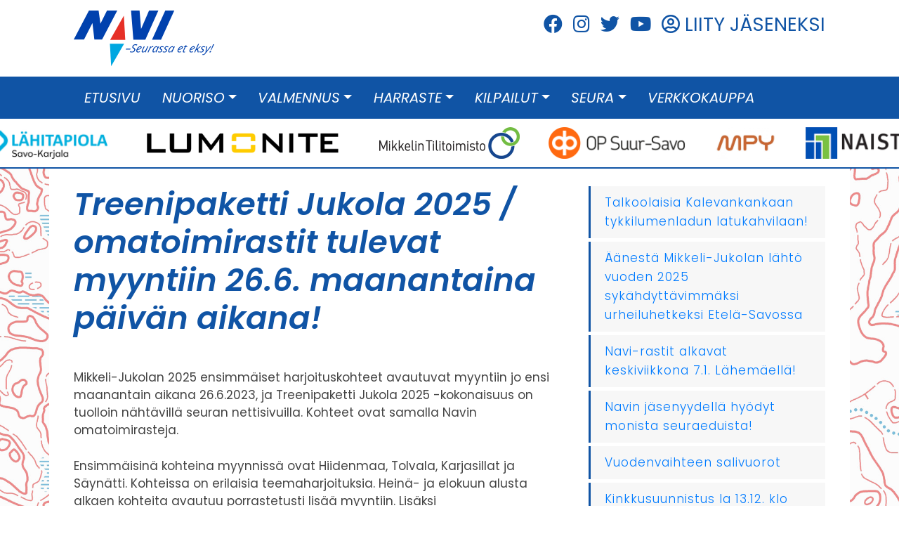

--- FILE ---
content_type: text/html; charset=UTF-8
request_url: https://navisuunnistus.fi/treenipaketti-jukola-2025-omatoimirastit-myynnissa-ma-26-6-2023-alkaen/
body_size: 8001
content:
<!DOCTYPE html><html lang="fi"><head><meta charset="UTF-8"><meta name="viewport" content="width=device-width, initial-scale=1"><meta http-equiv="X-UA-Compatible" content="IE=edge"><link rel="profile" href="http://gmpg.org/xfn/11"><link rel="preconnect" href="https://fonts.googleapis.com"><link rel="preconnect" href="https://fonts.gstatic.com" crossorigin><link href="https://fonts.googleapis.com/css2?family=Poppins:ital,wght@0,300;0,400;0,600;0,700;1,200;1,300;1,400;1,600&display=swap" rel="stylesheet"><link media="all" href="https://navisuunnistus.fi/wp-content/cache/autoptimize/css/autoptimize_26ca9ca629e17f5d3769e0aa86dba592.css" rel="stylesheet"><title>Treenipaketti Jukola 2025 / omatoimirastit tulevat myyntiin 26.6. maanantaina päivän aikana! | NAVI</title><meta name="robots" content="max-snippet:-1,max-image-preview:standard,max-video-preview:-1" /><link rel="canonical" href="https://navisuunnistus.fi/treenipaketti-jukola-2025-omatoimirastit-myynnissa-ma-26-6-2023-alkaen/" /><meta name="description" content="Mikkeli&#x2d;Jukolan 2025 ensimm&auml;iset harjoituskohteet avautuvat myyntiin jo ensi maanantain aikana 26.6.2023, ja Treenipaketti Jukola 2025 &#x2d;kokonaisuus on tuolloin&#8230;" /><meta property="og:type" content="article" /><meta property="og:locale" content="fi_FI" /><meta property="og:site_name" content="NAVI" /><meta property="og:title" content="Treenipaketti Jukola 2025 / omatoimirastit tulevat myyntiin 26.6. maanantaina päivän aikana! | NAVI" /><meta property="og:description" content="Mikkeli&#x2d;Jukolan 2025 ensimm&auml;iset harjoituskohteet avautuvat myyntiin jo ensi maanantain aikana 26.6.2023, ja Treenipaketti Jukola 2025 &#x2d;kokonaisuus on tuolloin n&auml;ht&auml;vill&auml; seuran nettisivuilla." /><meta property="og:url" content="https://navisuunnistus.fi/treenipaketti-jukola-2025-omatoimirastit-myynnissa-ma-26-6-2023-alkaen/" /><meta property="og:image" content="https://navisuunnistus.fi/wp-content/uploads/cropped-Navi_favicon.png" /><meta property="og:image:width" content="512" /><meta property="og:image:height" content="512" /><meta property="article:published_time" content="2023-06-23T04:33:46+00:00" /><meta property="article:modified_time" content="2023-06-23T04:57:45+00:00" /><meta name="twitter:card" content="summary_large_image" /><meta name="twitter:title" content="Treenipaketti Jukola 2025 / omatoimirastit tulevat myyntiin 26.6. maanantaina päivän aikana! | NAVI" /><meta name="twitter:description" content="Mikkeli&#x2d;Jukolan 2025 ensimm&auml;iset harjoituskohteet avautuvat myyntiin jo ensi maanantain aikana 26.6.2023, ja Treenipaketti Jukola 2025 &#x2d;kokonaisuus on tuolloin n&auml;ht&auml;vill&auml; seuran nettisivuilla." /><meta name="twitter:image" content="https://navisuunnistus.fi/wp-content/uploads/cropped-Navi_favicon.png" /> <script type="application/ld+json">{"@context":"https://schema.org","@graph":[{"@type":"WebSite","@id":"https://navisuunnistus.fi/#/schema/WebSite","url":"https://navisuunnistus.fi/","name":"NAVI","description":"Navi ry vuonna 2001 perustettu suunnistuksen erikoisseura, jonka toiminta&#x2d;alueena on Mikkeli, Mäntyharju, Hirvensalmi, Ristiina ja Suomenniemi","inLanguage":"fi","potentialAction":{"@type":"SearchAction","target":{"@type":"EntryPoint","urlTemplate":"https://navisuunnistus.fi/search/{search_term_string}/"},"query-input":"required name=search_term_string"},"publisher":{"@type":"Organization","@id":"https://navisuunnistus.fi/#/schema/Organization","name":"NAVI","url":"https://navisuunnistus.fi/","logo":{"@type":"ImageObject","url":"https://navisuunnistus.fi/wp-content/uploads/cropped-Navi_favicon.png","contentUrl":"https://navisuunnistus.fi/wp-content/uploads/cropped-Navi_favicon.png","width":512,"height":512}}},{"@type":"WebPage","@id":"https://navisuunnistus.fi/treenipaketti-jukola-2025-omatoimirastit-myynnissa-ma-26-6-2023-alkaen/","url":"https://navisuunnistus.fi/treenipaketti-jukola-2025-omatoimirastit-myynnissa-ma-26-6-2023-alkaen/","name":"Treenipaketti Jukola 2025 / omatoimirastit tulevat myyntiin 26.6. maanantaina päivän aikana! | NAVI","description":"Mikkeli&#x2d;Jukolan 2025 ensimm&auml;iset harjoituskohteet avautuvat myyntiin jo ensi maanantain aikana 26.6.2023, ja Treenipaketti Jukola 2025 &#x2d;kokonaisuus on tuolloin&#8230;","inLanguage":"fi","isPartOf":{"@id":"https://navisuunnistus.fi/#/schema/WebSite"},"breadcrumb":{"@type":"BreadcrumbList","@id":"https://navisuunnistus.fi/#/schema/BreadcrumbList","itemListElement":[{"@type":"ListItem","position":1,"item":"https://navisuunnistus.fi/","name":"NAVI"},{"@type":"ListItem","position":2,"item":"https://navisuunnistus.fi/category/yleinen/","name":"Kategoria: Yleinen"},{"@type":"ListItem","position":3,"name":"Treenipaketti Jukola 2025 / omatoimirastit tulevat myyntiin 26.6. maanantaina päivän aikana!"}]},"potentialAction":{"@type":"ReadAction","target":"https://navisuunnistus.fi/treenipaketti-jukola-2025-omatoimirastit-myynnissa-ma-26-6-2023-alkaen/"},"datePublished":"2023-06-23T04:33:46+00:00","dateModified":"2023-06-23T04:57:45+00:00","author":{"@type":"Person","@id":"https://navisuunnistus.fi/#/schema/Person/8d94092106c23e9248269e6589afc720","name":"Maarit Partanen"}}]}</script> <link rel="alternate" type="application/rss+xml" title="NAVI &raquo; syöte" href="https://navisuunnistus.fi/feed/" /><link rel="alternate" type="application/rss+xml" title="NAVI &raquo; kommenttien syöte" href="https://navisuunnistus.fi/comments/feed/" /> <script type="text/javascript" src="https://navisuunnistus.fi/wp-includes/js/jquery/jquery.min.js?ver=3.7.1" id="jquery-core-js"></script> <script type="text/javascript" src="https://navisuunnistus.fi/wp-includes/js/jquery/jquery-migrate.min.js?ver=3.4.1" id="jquery-migrate-js"></script> <!--[if lt IE 9]> <script type="text/javascript" src="https://navisuunnistus.fi/wp-content/themes/wp-bootstrap-starter/inc/assets/js/html5.js?ver=3.7.0" id="html5hiv-js"></script> <![endif]--><link rel="https://api.w.org/" href="https://navisuunnistus.fi/wp-json/" /><link rel="alternate" title="JSON" type="application/json" href="https://navisuunnistus.fi/wp-json/wp/v2/posts/1867" /><link rel="EditURI" type="application/rsd+xml" title="RSD" href="https://navisuunnistus.fi/xmlrpc.php?rsd" /><link rel="alternate" title="oEmbed (JSON)" type="application/json+oembed" href="https://navisuunnistus.fi/wp-json/oembed/1.0/embed?url=https%3A%2F%2Fnavisuunnistus.fi%2Ftreenipaketti-jukola-2025-omatoimirastit-myynnissa-ma-26-6-2023-alkaen%2F" /><link rel="alternate" title="oEmbed (XML)" type="text/xml+oembed" href="https://navisuunnistus.fi/wp-json/oembed/1.0/embed?url=https%3A%2F%2Fnavisuunnistus.fi%2Ftreenipaketti-jukola-2025-omatoimirastit-myynnissa-ma-26-6-2023-alkaen%2F&#038;format=xml" /><link rel="pingback" href="https://navisuunnistus.fi/xmlrpc.php"><link rel="icon" href="https://navisuunnistus.fi/wp-content/uploads/cropped-Navi_favicon-32x32.png" sizes="32x32" /><link rel="icon" href="https://navisuunnistus.fi/wp-content/uploads/cropped-Navi_favicon-192x192.png" sizes="192x192" /><link rel="apple-touch-icon" href="https://navisuunnistus.fi/wp-content/uploads/cropped-Navi_favicon-180x180.png" /><meta name="msapplication-TileImage" content="https://navisuunnistus.fi/wp-content/uploads/cropped-Navi_favicon-270x270.png" />  <script async src="https://www.googletagmanager.com/gtag/js?id=G-SNS19JBYGQ"></script> <script>window.dataLayer = window.dataLayer || [];
  function gtag(){dataLayer.push(arguments);}
  gtag('js', new Date());

  gtag('config', 'G-SNS19JBYGQ');</script> </head><body class="wp-singular post-template-default single single-post postid-1867 single-format-standard wp-theme-wp-bootstrap-starter group-blog"><div id="page" class="site"> <a class="skip-link screen-reader-text" href="#content">Skip to content</a><div class="site-logo"><div class="container"> <a href="https://navisuunnistus.fi/"> <img class="img-logo" src="https://navisuunnistus.fi/wp-content/uploads/Navi_Slogan.svg" alt="NAVI" > </a><div class="header-widget"><section id="custom_html-2" class="widget_text widget widget_custom_html"><div class="textwidget custom-html-widget"><div class="some-links"> <a href="https://www.facebook.com/navisuunnistus/" target="_blank" rel="noopener"><i class="fab fa-facebook"></i></a><a href="https://www.instagram.com/navisuunnistus/" target="_blank" rel="noopener"><i class="fab fa-instagram"></i></a><a href="https://twitter.com/navisuunnistus" target="_blank" rel="noopener"><i class="fab fa-twitter"></i></a><a href="https://www.youtube.com/channel/UCEZ0OX9nTqbuOe6LkwHcJKA" target="_blank" rel="noopener"><i class="fab fa-youtube"></i></a><a href="https://navisuunnistus.fi/seura/jaseneksi/"  rel="noopener"><i class="far fa-user-circle"></i> LIITY JÄSENEKSI</a></div></div></section></div></div></div><div class="navi"><div class="container"><header id="masthead" class="site-header  navbar-light" role="banner"><nav class="navbar navbar-expand-xl  p-0"> <button class="navbar-toggler" type="button" data-toggle="collapse" data-target="#main-nav" aria-controls="" aria-expanded="false" aria-label="Toggle navigation"> <span class="navbar-toggler-icon"></span> </button><div id="main-nav" class="collapse navbar-collapse "><ul id="menu-menu" class="navbar-nav"><li itemscope="itemscope" itemtype="https://www.schema.org/SiteNavigationElement" id="menu-item-44" class="menu-item menu-item-type-post_type menu-item-object-page menu-item-home menu-item-44 nav-item"><a title="Etusivu" href="https://navisuunnistus.fi/" class="nav-link">Etusivu</a></li><li itemscope="itemscope" itemtype="https://www.schema.org/SiteNavigationElement" id="menu-item-47" class="menu-item menu-item-type-post_type menu-item-object-page menu-item-has-children dropdown menu-item-47 nav-item"><a title="Nuoriso" href="#" data-toggle="dropdown" aria-haspopup="true" aria-expanded="false" class="dropdown-toggle nav-link" id="menu-item-dropdown-47">Nuoriso</a><ul class="dropdown-menu" aria-labelledby="menu-item-dropdown-47" role="menu"><li itemscope="itemscope" itemtype="https://www.schema.org/SiteNavigationElement" id="menu-item-146" class="menu-item menu-item-type-post_type menu-item-object-page menu-item-146 nav-item"><a title="Suunnistuskoulu 2025" href="https://navisuunnistus.fi/nuoriso/suunnistuskoulu/" class="dropdown-item">Suunnistuskoulu 2025</a></li><li itemscope="itemscope" itemtype="https://www.schema.org/SiteNavigationElement" id="menu-item-3638" class="menu-item menu-item-type-post_type menu-item-object-page menu-item-3638 nav-item"><a title="Kompassi Cup 2025" href="https://navisuunnistus.fi/compassi-cup-2025/" class="dropdown-item">Kompassi Cup 2025</a></li><li itemscope="itemscope" itemtype="https://www.schema.org/SiteNavigationElement" id="menu-item-145" class="menu-item menu-item-type-post_type menu-item-object-page menu-item-145 nav-item"><a title="Kilparyhmä" href="https://navisuunnistus.fi/nuoriso/kilparyhma/" class="dropdown-item">Kilparyhmä</a></li></ul></li><li itemscope="itemscope" itemtype="https://www.schema.org/SiteNavigationElement" id="menu-item-49" class="menu-item menu-item-type-post_type menu-item-object-page menu-item-has-children dropdown menu-item-49 nav-item"><a title="Valmennus" href="#" data-toggle="dropdown" aria-haspopup="true" aria-expanded="false" class="dropdown-toggle nav-link" id="menu-item-dropdown-49">Valmennus</a><ul class="dropdown-menu" aria-labelledby="menu-item-dropdown-49" role="menu"><li itemscope="itemscope" itemtype="https://www.schema.org/SiteNavigationElement" id="menu-item-160" class="menu-item menu-item-type-post_type menu-item-object-page menu-item-160 nav-item"><a title="Talenttiryhmä" href="https://navisuunnistus.fi/valmennus/talenttiryhma/" class="dropdown-item">Talenttiryhmä</a></li><li itemscope="itemscope" itemtype="https://www.schema.org/SiteNavigationElement" id="menu-item-159" class="menu-item menu-item-type-post_type menu-item-object-page menu-item-159 nav-item"><a title="Navistars" href="https://navisuunnistus.fi/valmennus/navistars/" class="dropdown-item">Navistars</a></li><li itemscope="itemscope" itemtype="https://www.schema.org/SiteNavigationElement" id="menu-item-973" class="menu-item menu-item-type-post_type menu-item-object-page menu-item-973 nav-item"><a title="Suunta huipulle -yhteistyö" href="https://navisuunnistus.fi/valmennus/suunta-huipulle-yhteistyo/" class="dropdown-item">Suunta huipulle -yhteistyö</a></li></ul></li><li itemscope="itemscope" itemtype="https://www.schema.org/SiteNavigationElement" id="menu-item-45" class="menu-item menu-item-type-post_type menu-item-object-page menu-item-has-children dropdown menu-item-45 nav-item"><a title="Harraste" href="#" data-toggle="dropdown" aria-haspopup="true" aria-expanded="false" class="dropdown-toggle nav-link" id="menu-item-dropdown-45">Harraste</a><ul class="dropdown-menu" aria-labelledby="menu-item-dropdown-45" role="menu"><li itemscope="itemscope" itemtype="https://www.schema.org/SiteNavigationElement" id="menu-item-538" class="menu-item menu-item-type-post_type menu-item-object-page menu-item-538 nav-item"><a title="Suunnistuksen peruskurssi 2025" href="https://navisuunnistus.fi/harraste/aikuisten-suunnistuskoulu/" class="dropdown-item">Suunnistuksen peruskurssi 2025</a></li><li itemscope="itemscope" itemtype="https://www.schema.org/SiteNavigationElement" id="menu-item-157" class="menu-item menu-item-type-post_type menu-item-object-page menu-item-157 nav-item"><a title="Kuntorastit" href="https://navisuunnistus.fi/harraste/kuntorastit/" class="dropdown-item">Kuntorastit</a></li><li itemscope="itemscope" itemtype="https://www.schema.org/SiteNavigationElement" id="menu-item-640" class="menu-item menu-item-type-post_type menu-item-object-page menu-item-640 nav-item"><a title="Kalenteri ja tulokset" href="https://navisuunnistus.fi/kalenteri/" class="dropdown-item">Kalenteri ja tulokset</a></li><li itemscope="itemscope" itemtype="https://www.schema.org/SiteNavigationElement" id="menu-item-4274" class="menu-item menu-item-type-post_type menu-item-object-page menu-item-4274 nav-item"><a title="Omatoimirastit" href="https://navisuunnistus.fi/harraste/omatoimirastit/" class="dropdown-item">Omatoimirastit</a></li><li itemscope="itemscope" itemtype="https://www.schema.org/SiteNavigationElement" id="menu-item-2307" class="menu-item menu-item-type-post_type menu-item-object-page menu-item-2307 nav-item"><a title="Ohjatut yhteistreenit" href="https://navisuunnistus.fi/harraste/ohjatut-yhteisharjoitukset/" class="dropdown-item">Ohjatut yhteistreenit</a></li><li itemscope="itemscope" itemtype="https://www.schema.org/SiteNavigationElement" id="menu-item-199" class="menu-item menu-item-type-post_type menu-item-object-page menu-item-199 nav-item"><a title="Äkäskero" href="https://navisuunnistus.fi/harraste/akaskero/" class="dropdown-item">Äkäskero</a></li></ul></li><li itemscope="itemscope" itemtype="https://www.schema.org/SiteNavigationElement" id="menu-item-46" class="menu-item menu-item-type-post_type menu-item-object-page menu-item-has-children dropdown menu-item-46 nav-item"><a title="Kilpailut" href="#" data-toggle="dropdown" aria-haspopup="true" aria-expanded="false" class="dropdown-toggle nav-link" id="menu-item-dropdown-46">Kilpailut</a><ul class="dropdown-menu" aria-labelledby="menu-item-dropdown-46" role="menu"><li itemscope="itemscope" itemtype="https://www.schema.org/SiteNavigationElement" id="menu-item-4164" class="menu-item menu-item-type-post_type menu-item-object-page menu-item-4164 nav-item"><a title="Avoin seuranmestaruussprintti 13.9.2025" href="https://navisuunnistus.fi/kilpailut/avoinseuranmestaruussprintti-13-9-2025/" class="dropdown-item">Avoin seuranmestaruussprintti 13.9.2025</a></li><li itemscope="itemscope" itemtype="https://www.schema.org/SiteNavigationElement" id="menu-item-260" class="menu-item menu-item-type-post_type menu-item-object-page menu-item-260 nav-item"><a title="Järjestetyt kilpailut" href="https://navisuunnistus.fi/kilpailut/navin-jarjestamat-kilpailut/" class="dropdown-item">Järjestetyt kilpailut</a></li></ul></li><li itemscope="itemscope" itemtype="https://www.schema.org/SiteNavigationElement" id="menu-item-48" class="menu-item menu-item-type-post_type menu-item-object-page menu-item-has-children dropdown menu-item-48 nav-item"><a title="Seura" href="#" data-toggle="dropdown" aria-haspopup="true" aria-expanded="false" class="dropdown-toggle nav-link" id="menu-item-dropdown-48">Seura</a><ul class="dropdown-menu" aria-labelledby="menu-item-dropdown-48" role="menu"><li itemscope="itemscope" itemtype="https://www.schema.org/SiteNavigationElement" id="menu-item-463" class="menu-item menu-item-type-post_type menu-item-object-page current_page_parent menu-item-463 nav-item"><a title="Ajankohtaista" href="https://navisuunnistus.fi/ajankohtaista/" class="dropdown-item">Ajankohtaista</a></li><li itemscope="itemscope" itemtype="https://www.schema.org/SiteNavigationElement" id="menu-item-574" class="menu-item menu-item-type-post_type menu-item-object-page menu-item-574 nav-item"><a title="Navilainen" href="https://navisuunnistus.fi/seura/navilainen/" class="dropdown-item">Navilainen</a></li><li itemscope="itemscope" itemtype="https://www.schema.org/SiteNavigationElement" id="menu-item-169" class="menu-item menu-item-type-post_type menu-item-object-page menu-item-169 nav-item"><a title="Yhteystiedot" href="https://navisuunnistus.fi/seura/yhteystiedot/" class="dropdown-item">Yhteystiedot</a></li><li itemscope="itemscope" itemtype="https://www.schema.org/SiteNavigationElement" id="menu-item-168" class="menu-item menu-item-type-post_type menu-item-object-page menu-item-168 nav-item"><a title="Jäsenyys ja hinnat" href="https://navisuunnistus.fi/seura/jaseneksi/" class="dropdown-item">Jäsenyys ja hinnat</a></li><li itemscope="itemscope" itemtype="https://www.schema.org/SiteNavigationElement" id="menu-item-288" class="menu-item menu-item-type-post_type menu-item-object-page menu-item-288 nav-item"><a title="Yhteistyökumppanit" href="https://navisuunnistus.fi/seura/yhteistyokumppanit/" class="dropdown-item">Yhteistyökumppanit</a></li><li itemscope="itemscope" itemtype="https://www.schema.org/SiteNavigationElement" id="menu-item-711" class="menu-item menu-item-type-post_type menu-item-object-page menu-item-711 nav-item"><a title="Valokuvia" href="https://navisuunnistus.fi/valokuvia/" class="dropdown-item">Valokuvia</a></li><li itemscope="itemscope" itemtype="https://www.schema.org/SiteNavigationElement" id="menu-item-301" class="menu-item menu-item-type-custom menu-item-object-custom menu-item-301 nav-item"><a title="Foorumi" target="_blank" href="http://users4.smartgb.com/g/g.php?a=s&#038;i=g44-74296-b2" class="dropdown-item">Foorumi</a></li><li itemscope="itemscope" itemtype="https://www.schema.org/SiteNavigationElement" id="menu-item-1112" class="menu-item menu-item-type-custom menu-item-object-custom menu-item-1112 nav-item"><a title="Seura-asujen verkkokauppa" target="_blank" href="https://custom.truestorysport.com/collections/navi-global" class="dropdown-item">Seura-asujen verkkokauppa</a></li></ul></li><li itemscope="itemscope" itemtype="https://www.schema.org/SiteNavigationElement" id="menu-item-1647" class="menu-item menu-item-type-custom menu-item-object-custom menu-item-1647 nav-item"><a title="Verkkokauppa" target="_blank" href="https://navi.eventiolive.fi/" class="nav-link">Verkkokauppa</a></li></ul></div></nav></header></div></div><div class="kumppanit"><div class=""><div class="owl-carousel owl-theme"> <a class="kumpani-logo-top" 				href="https://www.mikkelintilitoimisto.fi/" target="_blank"><img width="800" height="180" src="https://navisuunnistus.fi/wp-content/uploads/Mikkelin_Tilitoimisto_logo_RGB.jpg" class="attachment-medium size-medium wp-post-image" alt="" decoding="async" fetchpriority="high" srcset="https://navisuunnistus.fi/wp-content/uploads/Mikkelin_Tilitoimisto_logo_RGB.jpg 800w, https://navisuunnistus.fi/wp-content/uploads/Mikkelin_Tilitoimisto_logo_RGB-768x173.jpg 768w" sizes="(max-width: 800px) 100vw, 800px" /></a><a class="kumpani-logo-top" 				href="https://www.op.fi/web/op-suur-savo" target="_blank"><img width="800" height="184" src="https://navisuunnistus.fi/wp-content/uploads/OP_Suur-Savo_RGB_vasen-800x184.png" class="attachment-medium size-medium wp-post-image" alt="" decoding="async" srcset="https://navisuunnistus.fi/wp-content/uploads/OP_Suur-Savo_RGB_vasen-800x184.png 800w, https://navisuunnistus.fi/wp-content/uploads/OP_Suur-Savo_RGB_vasen-1200x277.png 1200w, https://navisuunnistus.fi/wp-content/uploads/OP_Suur-Savo_RGB_vasen-768x177.png 768w, https://navisuunnistus.fi/wp-content/uploads/OP_Suur-Savo_RGB_vasen.png 1535w" sizes="(max-width: 800px) 100vw, 800px" /></a><a class="kumpani-logo-top" 				href="https://www.mpy.fi" target="_blank"><img width="800" height="396" src="https://navisuunnistus.fi/wp-content/uploads/MPY_orange-800x396.jpg" class="attachment-medium size-medium wp-post-image" alt="" decoding="async" srcset="https://navisuunnistus.fi/wp-content/uploads/MPY_orange-800x396.jpg 800w, https://navisuunnistus.fi/wp-content/uploads/MPY_orange-1200x595.jpg 1200w, https://navisuunnistus.fi/wp-content/uploads/MPY_orange-768x381.jpg 768w, https://navisuunnistus.fi/wp-content/uploads/MPY_orange-1536x761.jpg 1536w, https://navisuunnistus.fi/wp-content/uploads/MPY_orange-2048x1015.jpg 2048w" sizes="(max-width: 800px) 100vw, 800px" /></a><a class="kumpani-logo-top" 				href="https://naistinki.fi/" target="_blank"><img width="800" height="184" src="https://navisuunnistus.fi/wp-content/uploads/Naistinki.png" class="attachment-medium size-medium wp-post-image" alt="" decoding="async" srcset="https://navisuunnistus.fi/wp-content/uploads/Naistinki.png 800w, https://navisuunnistus.fi/wp-content/uploads/Naistinki-768x177.png 768w" sizes="(max-width: 800px) 100vw, 800px" /></a><a class="kumpani-logo-top" 				href="https://www.mikkeli.fi" target="_blank"><img width="800" height="338" src="https://navisuunnistus.fi/wp-content/uploads/Mikkeli_Terva_logo-800x338.jpg" class="attachment-medium size-medium wp-post-image" alt="" decoding="async" srcset="https://navisuunnistus.fi/wp-content/uploads/Mikkeli_Terva_logo-800x338.jpg 800w, https://navisuunnistus.fi/wp-content/uploads/Mikkeli_Terva_logo-1200x507.jpg 1200w, https://navisuunnistus.fi/wp-content/uploads/Mikkeli_Terva_logo-768x325.jpg 768w, https://navisuunnistus.fi/wp-content/uploads/Mikkeli_Terva_logo-1536x649.jpg 1536w, https://navisuunnistus.fi/wp-content/uploads/Mikkeli_Terva_logo.jpg 1677w" sizes="(max-width: 800px) 100vw, 800px" /></a><a class="kumpani-logo-top" 				href="https://www.lahitapiola.fi/" target="_blank"><img width="732" height="184" src="https://navisuunnistus.fi/wp-content/uploads/LahitapiolaS-K.jpg" class="attachment-medium size-medium wp-post-image" alt="" decoding="async" /></a><a class="kumpani-logo-top" 				href="https://www.valostore.fi/fi/c/brands/lumonite" target="_blank"><img width="800" height="117" src="https://navisuunnistus.fi/wp-content/uploads/lumonite_logo_white-800x117.png" class="attachment-medium size-medium wp-post-image" alt="" decoding="async" srcset="https://navisuunnistus.fi/wp-content/uploads/lumonite_logo_white-800x117.png 800w, https://navisuunnistus.fi/wp-content/uploads/lumonite_logo_white-1200x175.png 1200w, https://navisuunnistus.fi/wp-content/uploads/lumonite_logo_white-768x112.png 768w, https://navisuunnistus.fi/wp-content/uploads/lumonite_logo_white-1536x224.png 1536w, https://navisuunnistus.fi/wp-content/uploads/lumonite_logo_white.png 2000w" sizes="(max-width: 800px) 100vw, 800px" /></a></div></div></div><div id="content" class="site-content"><div class="container"><div class="row"><section id="primary" class="content-area col-sm-12 col-md-8"><main id="main" class="site-main" role="main"><article id="post-1867" class="post-1867 post type-post status-publish format-standard hentry category-yleinen"><header class="entry-header"><h1 class="entry-title">Treenipaketti Jukola 2025 / omatoimirastit tulevat myyntiin 26.6. maanantaina päivän aikana!</h1></header><div class="entry-content"><p>Mikkeli-Jukolan 2025 ensimmäiset harjoituskohteet avautuvat myyntiin jo ensi maanantain aikana 26.6.2023, ja Treenipaketti Jukola 2025 -kokonaisuus on tuolloin nähtävillä seuran nettisivuilla. Kohteet ovat samalla Navin omatoimirasteja.</p><p>Ensimmäisinä kohteina myynnissä ovat Hiidenmaa, Tolvala, Karjasillat ja Säynätti. Kohteissa on erilaisia teemaharjoituksia. Heinä- ja elokuun alusta alkaen kohteita avautuu porrastetusti lisää myyntiin. Lisäksi tulostettavaksi/myyntiin tulee myös bulletin eli harjoitusinfo.</p><p>Kartan hinta on 8 € ja bulletin 2 €. Toimitustapoina on joko postitus tai nouto. Postituksen toimituskulu on 5 €/lähetys. Arkipäivisin klo 12. 00 mennessä tehdyt tilaukset postitetaan Grano Mikkelistä saman päivän aikana tai ovat noudettavissa henkilötodistusta vastaan K-Supermarket Karikosta klo 17.00 jälkeen (Karikontie 1, Mikkeli). Kartat ovat saatavissa kaupan puolelta kassoille tultaessa oikeanpuoleisimmalta kassalta.</p><p>Tervetuloa hienoihin maastoihin omatoimirasteille ja aloittamaan jo valmistautumista vuoden 2025 Mikkeli-Jukolaan!</p></div><footer class="entry-footer"></footer></article><nav class="navigation post-navigation" aria-label="Artikkelit"><h2 class="screen-reader-text">Artikkelien selaus</h2><div class="nav-links"><div class="nav-previous"><a href="https://navisuunnistus.fi/kramppeja-ja-onnistumisia-epoon-yossa/" rel="prev">Kramppeja ja onnistumisia Epoon yössä</a></div><div class="nav-next"><a href="https://navisuunnistus.fi/hertta-malinen-hienosti-pronssille-kainuun-rastiviikolla/" rel="next">Menestystä Kainuussa: Hertta Malinen pronssille ja Leena Piskonen hopealle Kainuun Rastiviikolla</a></div></div></nav></main></section><div class="col-md-4"> <br> <a href="https://navisuunnistus.fi/talkoolaisia-kalevankankaan-tykkilumenladun-latukahvilaan/" rel="bookmark" class="nav-post-link"><h3 class="entry-title">Talkoolaisia Kalevankankaan tykkilumenladun latukahvilaan!</h3></a> <a href="https://navisuunnistus.fi/aanesta-mikkeli-jukolan-lahto-vuoden-2025-sykahdyttavimmaksi-urheiluhetkeksi-etela-savossa/" rel="bookmark" class="nav-post-link"><h3 class="entry-title">Äänestä Mikkeli-Jukolan lähtö vuoden 2025 sykähdyttävimmäksi urheiluhetkeksi Etelä-Savossa</h3></a> <a href="https://navisuunnistus.fi/navi-rastit-alkavat-keskiviikkona-7-1-lahemaella/" rel="bookmark" class="nav-post-link"><h3 class="entry-title">Navi-rastit alkavat keskiviikkona 7.1. Lähemäellä!</h3></a> <a href="https://navisuunnistus.fi/navin-jasenyydella-hyodyt-monista-seuraeduista/" rel="bookmark" class="nav-post-link"><h3 class="entry-title">Navin jäsenyydellä hyödyt monista seuraeduista!</h3></a> <a href="https://navisuunnistus.fi/vuodenvaihteen-salivuorot/" rel="bookmark" class="nav-post-link"><h3 class="entry-title">Vuodenvaihteen salivuorot</h3></a> <a href="https://navisuunnistus.fi/kinkkusuunnistus-la-13-12-klo-12-00/" rel="bookmark" class="nav-post-link"><h3 class="entry-title">Kinkkusuunnistus la 13.12. klo 12.00</h3></a> <a href="https://navisuunnistus.fi/siivoustalkoot-navin-varastolla-su-7-12-klo-12-00-alkaen/" rel="bookmark" class="nav-post-link"><h3 class="entry-title">Siivoustalkoot Navin varastolla su 7.12. klo 12.00 alkaen!</h3></a> <a href="https://navisuunnistus.fi/sisasuunnistustapahtuma-paamajakoululla-pe-12-12-klo-18-30-19-30/" rel="bookmark" class="nav-post-link"><h3 class="entry-title">Sisäsuunnistustapahtuma Päämajakoululla pe 12.12. klo 18.30-19.30</h3></a> <a href="https://navisuunnistus.fi/suunnistuskauden-2025-palkitut-suunnistajat/" rel="bookmark" class="nav-post-link"><h3 class="entry-title">Suunnistuskauden 2025 palkitut suunnistajat</h3></a> <a href="https://navisuunnistus.fi/seuran-syyskokouksen-paatoksia/" rel="bookmark" class="nav-post-link"><h3 class="entry-title">Seuran syyskokouksen päätöksiä</h3></a> <a href="https://navisuunnistus.fi/kulku-paamajakoululle-sisapihan-puolelta-e-ovesta/" rel="bookmark" class="nav-post-link"><h3 class="entry-title">Kulku Päämajakoululle sisäpihan puolelta E-ovesta!</h3></a> <a href="https://navisuunnistus.fi/kuntopiiri-alkaa-pe-14-11-paamajakoululla/" rel="bookmark" class="nav-post-link"><h3 class="entry-title">Kuntopiiri alkaa pe 14.11. Päämajakoululla</h3></a> <a href="https://navisuunnistus.fi/seuran-syyskokous-ratsurilla-to-27-11-2025-klo-18-00/" rel="bookmark" class="nav-post-link"><h3 class="entry-title">Seuran syyskokous Ratsurilla to 27.11.2025 klo 18.00</h3></a> <a href="https://navisuunnistus.fi/juoksuvetoharjoitukset-alkavat-ti-11-11/" rel="bookmark" class="nav-post-link"><h3 class="entry-title">Juoksuvetoharjoitukset alkavat ti 11.11.</h3></a> <a href="https://navisuunnistus.fi/pe-7-10-kuntopiiri-paamajakoululla-on-peruttu/" rel="bookmark" class="nav-post-link"><h3 class="entry-title">Pe 7.10. kuntopiiri Päämajakoululla on peruttu</h3></a> <a href="https://navisuunnistus.fi/uusia-omatoimirasteja-tokerossa-ja-rantakylassa/" rel="bookmark" class="nav-post-link"><h3 class="entry-title">Uusia omatoimirasteja Tokerossa ja Rantakylässä</h3></a> <a href="https://navisuunnistus.fi/talvikauden-sisaliikuntavuorot-alkavat-ma-3-11/" rel="bookmark" class="nav-post-link"><h3 class="entry-title">Talvikauden sisäliikuntavuorot alkavat ma 3.11.!</h3></a> <a href="https://navisuunnistus.fi/yotreeni-tokerossa-tattalanlampi-etela-la-1-11-klo-17-00/" rel="bookmark" class="nav-post-link"><h3 class="entry-title">Yötreeni Tokerossa (Tattalanlampi, etelä) la 1.11. klo 17.00</h3></a> <a href="https://navisuunnistus.fi/loppuvuoden-omatoimirastit-maksuttomia-navin-jasenille/" rel="bookmark" class="nav-post-link"><h3 class="entry-title">Loppuvuoden omatoimirastit maksuttomia Navin jäsenille!</h3></a> <a href="https://navisuunnistus.fi/tilaa-ensilumenladun-kausikortti-su-2-11-klo-12-00-mennessa/" rel="bookmark" class="nav-post-link"><h3 class="entry-title">Tilaa ensilumenladun kausikortti su 2.11. klo 12.00 mennessä!</h3></a> <a href="https://navisuunnistus.fi/hertta-malinen-viides-sm-erikoispitkalla-lappeenrannassa/" rel="bookmark" class="nav-post-link"><h3 class="entry-title">Hertta Malinen viides SM-erikoispitkällä Lappeenrannassa</h3></a> <a href="https://navisuunnistus.fi/halikko-joukkueessa-paikkoja-vapaana-muutamalle-miessuunnistajalle/" rel="bookmark" class="nav-post-link"><h3 class="entry-title">Halikko-joukkueessa paikkoja vapaana muutamalle miessuunnistajalle!</h3></a> <a href="https://navisuunnistus.fi/hertta-malinen-sm-yon-6s-kouvolan-sippolassa/" rel="bookmark" class="nav-post-link"><h3 class="entry-title">Hertta Malinen SM-yön 6:s Kouvolan Sippolassa</h3></a> <a href="https://navisuunnistus.fi/25manna-treeni-ti-7-10-tuukkalan-kentalla/" rel="bookmark" class="nav-post-link"><h3 class="entry-title">25manna-treeni ti 7.10. Tuukkalan kentällä</h3></a> <a href="https://navisuunnistus.fi/vinski-malinen-sm-sprintissa-sijalle-17n-ja-navin-ykkosjoukkue-sm-viestissa-12nneksi/" rel="bookmark" class="nav-post-link"><h3 class="entry-title">Vinski Malinen SM-sprintissä sijalle 17:n ja Navin ykkösjoukkue SM-viestissä 12:nneksi.</h3></a> <a href="https://navisuunnistus.fi/yosuunnistuksen-yhteislahtoharjoitus-kirkkovuorella-ke-24-9/" rel="bookmark" class="nav-post-link"><h3 class="entry-title">Yösuunnistuksen yhteislähtöharjoitus Kirkkovuorella ke 24.9.</h3></a> <a href="https://navisuunnistus.fi/sprintissa-ratkottiin-seuranmestaruudet/" rel="bookmark" class="nav-post-link"><h3 class="entry-title">Sprintissä ratkottiin seuranmestaruudet</h3></a> <a href="https://navisuunnistus.fi/sanni-kauria-7s-ja-olli-markus-taivainen-10s-sm-pitkalla/" rel="bookmark" class="nav-post-link"><h3 class="entry-title">Sanni Kauria 7:s ja Olli-Markus Taivainen 10:s SM-pitkällä</h3></a> <a href="https://navisuunnistus.fi/akaskeron-mokin-viikot-41-ja-47-varattavissa/" rel="bookmark" class="nav-post-link"><h3 class="entry-title">Äkäskeron mökin viikot 41 ja 47 varattavissa!</h3></a> <a href="https://navisuunnistus.fi/hertta-malinen-saavutti-koululiikuntaliiton-sm-hopean/" rel="bookmark" class="nav-post-link"><h3 class="entry-title">Hertta Malinen saavutti Koululiikuntaliiton SM-hopean</h3></a> <a href="https://navisuunnistus.fi/tuula-hyytiaiselle-usea-mm-mitali-ampumasuunnituksessa/" rel="bookmark" class="nav-post-link"><h3 class="entry-title">Tuula Hyytiäiselle usea MM-mitali ampumasuunnituksessa</h3></a> <a href="https://navisuunnistus.fi/avoin-seuranmestaruussprintti-la-13-9-klo-10-tervetuloa/" rel="bookmark" class="nav-post-link"><h3 class="entry-title">Avoin seuranmestaruussprintti la 13.9. klo 10</h3></a> <a href="https://navisuunnistus.fi/navin-yhdistelmajoukkue-paras-sarjassaan-nuorten-jukolassa/" rel="bookmark" class="nav-post-link"><h3 class="entry-title">Navin yhdistelmäjoukkue paras sarjassaan Nuorten Jukolassa</h3></a> <a href="https://navisuunnistus.fi/ilmoittaudu-mukaan-11-10-kilpailtavaan-25manna-viestiin-ruotsiin/" rel="bookmark" class="nav-post-link"><h3 class="entry-title">Ilmoittaudu mukaan 11.10. kilpailtavaan 25manna-viestiin Ruotsiin</h3></a> <a href="https://navisuunnistus.fi/vinski-raiha-sm-pronssille-pyorasuunnistuksen-yhteislahdossa/" rel="bookmark" class="nav-post-link"><h3 class="entry-title">Vinski Räihä SM-pronssille pyöräsuunnistuksen yhteislähdössä</h3></a> <a href="https://navisuunnistus.fi/navin-talvikauden-sisaliikuntavuorot/" rel="bookmark" class="nav-post-link"><h3 class="entry-title">Navin talvikauden sisäliikuntavuorot</h3></a> <a href="https://navisuunnistus.fi/raihan-veljeksille-sm-hopeaa-pyorasuunnistusviestista/" rel="bookmark" class="nav-post-link"><h3 class="entry-title">Räihän veljeksille SM-hopeaa pyöräsuunnistusviestistä</h3></a> <a href="https://navisuunnistus.fi/vinski-raiha-pyorasuunnisti-sm-hopean-keskimatkalta/" rel="bookmark" class="nav-post-link"><h3 class="entry-title">Vinski Räihä pyöräsuunnisti SM-hopean keskimatkalta</h3></a> <a href="https://navisuunnistus.fi/mikkeli-jukolan-viimeinen-loppuunmyynti-jukola-toimistolla-ti-29-7-klo-16-19/" rel="bookmark" class="nav-post-link"><h3 class="entry-title">Mikkeli-Jukolan viimeinen loppuunmyynti Jukola-toimistolla ti 29.7. klo 16-19</h3></a> <a href="https://navisuunnistus.fi/hippo-suunnistuskoulun-syyskausi-kaynnistyy-la-9-8-tupalassa/" rel="bookmark" class="nav-post-link"><h3 class="entry-title">Hippo-suunnistuskoulun syyskausi käynnistyy la 9.8. Tupalassa</h3></a> <a href="https://navisuunnistus.fi/harjoituskarttamyynti-loppuu-perjantaina-11-7/" rel="bookmark" class="nav-post-link"><h3 class="entry-title">Harjoituskarttamyynti loppuu perjantaina 11.7.</h3></a> <a href="https://navisuunnistus.fi/elli-puranen-ja-elias-hakkinen-yhteistulosten-3-sijalle-kainuun-rastiviikolla/" rel="bookmark" class="nav-post-link"><h3 class="entry-title">Elli Puranen ja Elias Häkkinen yhteistulosten 3. sijalle Kainuun Rastiviikolla</h3></a> <a href="https://navisuunnistus.fi/kirsi-hedmanille-kainuun-pyorasuunnistusrastiviikon-voitto/" rel="bookmark" class="nav-post-link"><h3 class="entry-title">Kirsi Hedmanille Kainuun Pyöräsuunnistusrastiviikon voitto</h3></a> <a href="https://navisuunnistus.fi/mikkeli-jukolan-puutavaraa-edulliseen-hintaan-huuto-net-palvelussa/" rel="bookmark" class="nav-post-link"><h3 class="entry-title">Mikkeli-Jukolan puutavaraa edulliseen hintaan Huuto.net-palvelussa!</h3></a> <a href="https://navisuunnistus.fi/puheenjohtaja-juho-siikilan-kiitokset-seuravaelle/" rel="bookmark" class="nav-post-link"><h3 class="entry-title">Puheenjohtaja Juho Siikilän kiitokset seuraväelle</h3></a> <a href="https://navisuunnistus.fi/jukola-kaupan-tuotteiden-ja-talkootakkien-poistomyynti-ti-24-6/" rel="bookmark" class="nav-post-link"><h3 class="entry-title">Jukola-kaupan tuotteiden ja talkootakkien poistomyynti ti 24.6.</h3></a> <a href="https://navisuunnistus.fi/mikkeli-jukola-2025-onnistuneesti-ohi-kiitos-kaikille-tapahtuman-mahdollistajille/" rel="bookmark" class="nav-post-link"><h3 class="entry-title">Mikkeli-Jukola 2025 onnistuneesti ohi – kiitos kaikille tapahtuman mahdollistajille!</h3></a> <a href="https://navisuunnistus.fi/ke-18-6-kuntorastit-koivikossa-peruttu/" rel="bookmark" class="nav-post-link"><h3 class="entry-title">Ke 18.6. kuntorastit Koivikossa peruttu!</h3></a> <a href="https://navisuunnistus.fi/etela-savon-kompassi-cup-3-osakilpailu-18-6-otavassa/" rel="bookmark" class="nav-post-link"><h3 class="entry-title">Etelä-Savon Kompassi-Cup 3. osakilpailu 18.6. Otavassa</h3></a> <a href="https://navisuunnistus.fi/apukasia-pyydetaan-mikkeli-jukolan-purkutoihin-ti-17-6/" rel="bookmark" class="nav-post-link"><h3 class="entry-title">Apukäsiä pyydetään Mikkeli-Jukolan purkutöihin ti 17.6.</h3></a></div></div></div></div><footer  class="site-footer" role="contentinfo"><div class="container pt-3 pb-3"><div class="row"><div class="col-12 col-md-4"><section id="text-3" class="widget widget_text"><div class="textwidget"><p class="p1"><strong>Yhteystiedot</strong><span class="Apple-converted-space"> </span></p><p>Suunnistusseura Navi Ry</p><p>c/o Mikkelin Tilitoimisto Oy</p><p>Raatihuoneenkatu 1</p><p>50100 Mikkeli</p></div></section></div><div class="col-12 col-md-4"><section id="text-2" class="widget widget_text"><div class="textwidget"><p><strong>Linkkejä</strong></p><p><a href="https://www.suunnistusliitto.fi">Suomen suunnistusliitto</a></p><p><a href="https://irma.suunnistusliitto.fi/irma/public/competitioncalendar/view">Suunnistuksen Irma-palvelu</a></p></div></section></div></div></div></footer></div> <script type="speculationrules">{"prefetch":[{"source":"document","where":{"and":[{"href_matches":"\/*"},{"not":{"href_matches":["\/wp-*.php","\/wp-admin\/*","\/wp-content\/uploads\/*","\/wp-content\/*","\/wp-content\/plugins\/*","\/wp-content\/themes\/wp-bootstrap-starter\/*","\/*\\?(.+)"]}},{"not":{"selector_matches":"a[rel~=\"nofollow\"]"}},{"not":{"selector_matches":".no-prefetch, .no-prefetch a"}}]},"eagerness":"conservative"}]}</script> <script type="text/javascript" src="https://navisuunnistus.fi/wp-content/themes/wp-bootstrap-starter/inc/assets/js/popper.min.js?ver=6.8.3" id="wp-bootstrap-starter-popper-js"></script> <script type="text/javascript" src="https://navisuunnistus.fi/wp-content/themes/wp-bootstrap-starter/inc/assets/js/bootstrap.min.js?ver=6.8.3" id="wp-bootstrap-starter-bootstrapjs-js"></script> <script type="text/javascript" src="https://navisuunnistus.fi/wp-content/themes/wp-bootstrap-starter/inc/assets/js/theme-script.min.js?ver=6.8.3" id="wp-bootstrap-starter-themejs-js"></script> <script type="text/javascript" src="https://navisuunnistus.fi/wp-content/themes/wp-bootstrap-starter/inc/assets/js/skip-link-focus-fix.min.js?ver=20151215" id="wp-bootstrap-starter-skip-link-focus-fix-js"></script> <script type="text/javascript" id="slb_context">if ( !!window.jQuery ) {(function($){$(document).ready(function(){if ( !!window.SLB ) { {$.extend(SLB, {"context":["public","user_guest"]});} }})})(jQuery);}</script> <script src="/wp-content/themes/wp-bootstrap-starter/inc/assets/js/owl.carousel.min.js"></script> <script type="text/javascript">jQuery(document).ready(function($){
  //you can now use $ as your jQuery object.
  var body = $( 'body' );
            
  $(".owl-carousel").owlCarousel({
    margin:10,
    loop:true,
      smartSpeed:2000,
      center: true,
      autoplay:true,
    autoWidth:true,
      dots:false,
      nav:false,
    items:6
 
  });

});</script> </body></html>

--- FILE ---
content_type: image/svg+xml
request_url: https://navisuunnistus.fi/wp-content/uploads/Navi_Slogan.svg
body_size: 2276
content:
<svg id="Layer_1" data-name="Layer 1" xmlns="http://www.w3.org/2000/svg" viewBox="0 0 396.85 156.23"><defs><style>.cls-1,.cls-2{fill:#0041ae;}.cls-2,.cls-3,.cls-4{fill-rule:evenodd;}.cls-3{fill:#e63027;}.cls-4{fill:#00a7e1;}</style></defs><path class="cls-1" d="M146.88,109.49,148,107h12.6l-1.14,2.45Z"/><path class="cls-1" d="M173.79,110.74a8.32,8.32,0,0,1-3.41,5,11.21,11.21,0,0,1-6.5,1.78,15.07,15.07,0,0,1-2.8-.22,7.34,7.34,0,0,1-2.13-.74l.65-2.6a9.43,9.43,0,0,0,4.88,1.28,7.5,7.5,0,0,0,4.23-1.15,5.22,5.22,0,0,0,2.25-3.18,2.62,2.62,0,0,0-.27-2.11,8.76,8.76,0,0,0-2.45-2.15,6.57,6.57,0,0,1-2.56-2.6,4.73,4.73,0,0,1-.11-3.07,8.06,8.06,0,0,1,3.19-4.67,9.59,9.59,0,0,1,5.76-1.79,11.81,11.81,0,0,1,2.76.29,9.76,9.76,0,0,1,2.51,1l-1.59,2.3a7,7,0,0,0-2-.92,8,8,0,0,0-2.23-.34,6.05,6.05,0,0,0-3.57,1.07,4.84,4.84,0,0,0-2,2.88,3.42,3.42,0,0,0-.1,1.42,2.52,2.52,0,0,0,.55,1.11,9.78,9.78,0,0,0,1.81,1.45,13,13,0,0,1,2.5,2.11,3.82,3.82,0,0,1,.77,1.69A5.13,5.13,0,0,1,173.79,110.74Z"/><path class="cls-1" d="M181.37,117.53a4.54,4.54,0,0,1-4-1.67q-1.19-1.67-.44-4.62a17,17,0,0,1,2.53-5.52,14.59,14.59,0,0,1,4.06-4.11,8.18,8.18,0,0,1,4.51-1.47,4.29,4.29,0,0,1,3.27,1,2.94,2.94,0,0,1,.46,2.84,6.68,6.68,0,0,1-3.63,4.32,16.19,16.19,0,0,1-7.66,1.57H180l-.37,1.23a4.19,4.19,0,0,0,.15,3.13,2.8,2.8,0,0,0,2.64,1.12,8.57,8.57,0,0,0,2.05-.27,19.47,19.47,0,0,0,2.79-1l-.57,2.23a16.54,16.54,0,0,1-2.78.94A11.08,11.08,0,0,1,181.37,117.53Zm6-15.2a5.37,5.37,0,0,0-3.33,1.44,13.25,13.25,0,0,0-3.12,4h.18a14.3,14.3,0,0,0,5.58-.91,4,4,0,0,0,2.53-2.64,1.51,1.51,0,0,0-.22-1.35A2,2,0,0,0,187.33,102.33Z"/><path class="cls-1" d="M200.51,100.45l-5,10.64a13.76,13.76,0,0,0-.81,2.13c-.37,1.45.2,2.18,1.7,2.18a5.65,5.65,0,0,0,2.88-.91,11.91,11.91,0,0,0,3-2.64,18.87,18.87,0,0,0,2.55-4.13l3.37-7.27h2.54L203,117.23h-2.13l1.12-3.11h-.19a14.67,14.67,0,0,1-3.53,2.66,6.88,6.88,0,0,1-3,.75,2.92,2.92,0,0,1-3.17-4.1,18,18,0,0,1,1-2.63l4.85-10.35Z"/><path class="cls-1" d="M223.29,100.14a6.13,6.13,0,0,1,1.78.22l-1.13,2.29a6.29,6.29,0,0,0-1.56-.19,5.28,5.28,0,0,0-2.84.91,11.66,11.66,0,0,0-2.77,2.55,17.76,17.76,0,0,0-2.25,3.62L211,117.23h-2.58l7.81-16.78h2.13l-1.12,3.11h.15a22.17,22.17,0,0,1,2.35-2.09,8.35,8.35,0,0,1,1.75-1A5,5,0,0,1,223.29,100.14Z"/><path class="cls-1" d="M234,100.14a3.29,3.29,0,0,1,3.48,2.94h.17l1.69-2.63h1.94l-7.79,16.78h-2l1.2-3.2h-.12q-3.63,3.5-6.66,3.5A3.07,3.07,0,0,1,222.9,116a5.75,5.75,0,0,1-.17-4.15,19.75,19.75,0,0,1,2.58-5.91,14.55,14.55,0,0,1,4.08-4.27A8.17,8.17,0,0,1,234,100.14Zm-6.75,15.26a5.64,5.64,0,0,0,3.31-1.41,15.12,15.12,0,0,0,3.31-3.69,14.84,14.84,0,0,0,2.07-4.55,3.06,3.06,0,0,0-.22-2.51,2.24,2.24,0,0,0-2-.94,5.41,5.41,0,0,0-3.29,1.32,12.64,12.64,0,0,0-3,3.57,17.53,17.53,0,0,0-2,4.74,3.62,3.62,0,0,0,.06,2.61A1.91,1.91,0,0,0,227.22,115.4Z"/><path class="cls-1" d="M250,112.47a6.07,6.07,0,0,1-2.62,3.72,9.06,9.06,0,0,1-5.11,1.34,8.63,8.63,0,0,1-4.4-1l.61-2.42a6.9,6.9,0,0,0,2.06,1,7.3,7.3,0,0,0,2.2.35,5.58,5.58,0,0,0,3.1-.76,3.23,3.23,0,0,0,1.48-2,1.82,1.82,0,0,0-.17-1.47,7.43,7.43,0,0,0-1.9-1.64,6.32,6.32,0,0,1-2.26-2.19,3.55,3.55,0,0,1-.19-2.54,5.77,5.77,0,0,1,2.41-3.4,7.46,7.46,0,0,1,4.39-1.3,10,10,0,0,1,4.77,1.14l-1.36,2.09-.76-.38a7.32,7.32,0,0,0-3.2-.66,4.11,4.11,0,0,0-2.4.67,2.93,2.93,0,0,0-1.25,1.72,1.83,1.83,0,0,0,.18,1.47,6.73,6.73,0,0,0,1.84,1.58,9.19,9.19,0,0,1,2,1.57,3.21,3.21,0,0,1,.7,1.42A3.75,3.75,0,0,1,250,112.47Z"/><path class="cls-1" d="M263.47,112.47a6.09,6.09,0,0,1-2.63,3.72,9,9,0,0,1-5.11,1.34,8.66,8.66,0,0,1-4.4-1l.61-2.42a7,7,0,0,0,2.06,1,7.37,7.37,0,0,0,2.21.35,5.6,5.6,0,0,0,3.1-.76,3.25,3.25,0,0,0,1.47-2,1.82,1.82,0,0,0-.16-1.47,7.62,7.62,0,0,0-1.9-1.64,6.36,6.36,0,0,1-2.27-2.19,3.5,3.5,0,0,1-.18-2.54,5.71,5.71,0,0,1,2.4-3.4,7.49,7.49,0,0,1,4.4-1.3,10,10,0,0,1,4.76,1.14l-1.35,2.09-.76-.38a7.35,7.35,0,0,0-3.2-.66,4.17,4.17,0,0,0-2.41.67,2.91,2.91,0,0,0-1.24,1.72,1.79,1.79,0,0,0,.17,1.47,6.81,6.81,0,0,0,1.85,1.58,9.34,9.34,0,0,1,1.95,1.57,3.34,3.34,0,0,1,.71,1.42A3.89,3.89,0,0,1,263.47,112.47Z"/><path class="cls-1" d="M278.53,100.14a3.29,3.29,0,0,1,3.48,2.94h.17l1.69-2.63h1.94L278,117.23h-2l1.21-3.2h-.12q-3.63,3.5-6.66,3.5a3.06,3.06,0,0,1-3-1.51,5.7,5.7,0,0,1-.17-4.15,19.75,19.75,0,0,1,2.58-5.91,14.65,14.65,0,0,1,4.07-4.27A8.23,8.23,0,0,1,278.53,100.14Zm-6.76,15.26a5.64,5.64,0,0,0,3.32-1.41,15.12,15.12,0,0,0,3.31-3.69,14.84,14.84,0,0,0,2.07-4.55,3.05,3.05,0,0,0-.23-2.51,2.21,2.21,0,0,0-2-.94,5.46,5.46,0,0,0-3.3,1.32,12.61,12.61,0,0,0-3,3.57,17.53,17.53,0,0,0-2,4.74,3.62,3.62,0,0,0,.06,2.61A1.9,1.9,0,0,0,271.77,115.4Z"/><path class="cls-1" d="M297.75,117.53a4.54,4.54,0,0,1-4-1.67q-1.19-1.67-.45-4.62a17.2,17.2,0,0,1,2.54-5.52,14.69,14.69,0,0,1,4.05-4.11,8.21,8.21,0,0,1,4.52-1.47,4.29,4.29,0,0,1,3.27,1,3,3,0,0,1,.46,2.84,6.68,6.68,0,0,1-3.63,4.32,16.2,16.2,0,0,1-7.67,1.57h-.5l-.37,1.23a4.14,4.14,0,0,0,.15,3.13,2.8,2.8,0,0,0,2.63,1.12,8.44,8.44,0,0,0,2.05-.27,18.64,18.64,0,0,0,2.79-1l-.56,2.23a16.54,16.54,0,0,1-2.78.94A11.08,11.08,0,0,1,297.75,117.53Zm6-15.2a5.35,5.35,0,0,0-3.33,1.44,13.25,13.25,0,0,0-3.12,4h.18a14.33,14.33,0,0,0,5.58-.91,4,4,0,0,0,2.52-2.64,1.45,1.45,0,0,0-.22-1.35A2,2,0,0,0,303.71,102.33Z"/><path class="cls-1" d="M312.25,115.44a9.67,9.67,0,0,0,2.31-.4l-.5,2a8.46,8.46,0,0,1-1.38.37,7.31,7.31,0,0,1-1.26.15,3.39,3.39,0,0,1-2.7-.91,2.91,2.91,0,0,1-.34-2.72,13.37,13.37,0,0,1,.86-2.29l4.26-9.22h-2.63l.5-1.11,3.13-1.2,2.79-3.49h1.5L317,100.45h4.19l-.89,1.94H316.1l-4.3,9.25a12.14,12.14,0,0,0-.78,2,1.55,1.55,0,0,0,.11,1.32A1.3,1.3,0,0,0,312.25,115.44Z"/><path class="cls-1" d="M331.52,117.53a4.56,4.56,0,0,1-4-1.67q-1.18-1.67-.44-4.62a17.17,17.17,0,0,1,2.53-5.52,14.72,14.72,0,0,1,4.06-4.11,8.21,8.21,0,0,1,4.52-1.47,4.25,4.25,0,0,1,3.26,1,2.92,2.92,0,0,1,.46,2.84,6.68,6.68,0,0,1-3.63,4.32,16.16,16.16,0,0,1-7.66,1.57h-.51l-.37,1.23a4.18,4.18,0,0,0,.16,3.13,2.78,2.78,0,0,0,2.63,1.12,8.5,8.5,0,0,0,2.05-.27,18.64,18.64,0,0,0,2.79-1l-.56,2.23a16.85,16.85,0,0,1-2.78.94A11.14,11.14,0,0,1,331.52,117.53Zm6-15.2a5.32,5.32,0,0,0-3.32,1.44,13.12,13.12,0,0,0-3.13,4h.19a14.37,14.37,0,0,0,5.58-.91,4,4,0,0,0,2.52-2.64,1.48,1.48,0,0,0-.22-1.35A2,2,0,0,0,337.47,102.33Z"/><path class="cls-1" d="M346.73,108.67l10.12-8.22h3.08l-9,7.15,2.09,9.63h-2.86l-1.58-8-2.8,1.88-2.8,6.14h-2.6l11.05-23.82h2.6q-2.4,5.15-4.3,9.21c-1.26,2.72-2.29,4.73-3.08,6Z"/><path class="cls-1" d="M367.26,112.47a6,6,0,0,1-2.63,3.72,9,9,0,0,1-5.1,1.34,8.63,8.63,0,0,1-4.4-1l.6-2.42a7.08,7.08,0,0,0,2.07,1,7.3,7.3,0,0,0,2.2.35,5.58,5.58,0,0,0,3.1-.76,3.23,3.23,0,0,0,1.48-2,1.82,1.82,0,0,0-.17-1.47,7.43,7.43,0,0,0-1.9-1.64,6.32,6.32,0,0,1-2.26-2.19,3.49,3.49,0,0,1-.19-2.54,5.77,5.77,0,0,1,2.41-3.4,7.46,7.46,0,0,1,4.39-1.3,10,10,0,0,1,4.77,1.14l-1.36,2.09-.76-.38a7.35,7.35,0,0,0-3.2-.66,4.11,4.11,0,0,0-2.4.67,2.93,2.93,0,0,0-1.25,1.72,1.83,1.83,0,0,0,.18,1.47,6.73,6.73,0,0,0,1.84,1.58,9.19,9.19,0,0,1,2,1.57,3.32,3.32,0,0,1,.7,1.42A3.75,3.75,0,0,1,367.26,112.47Z"/><path class="cls-1" d="M374,100.45h2.58l-1,8.34c-.08.71-.24,1.75-.49,3.12s-.48,2.47-.69,3.31h.09c.58-.89,1.28-1.91,2.11-3.06s1.41-2,1.78-2.39l7.32-9.32h2.72l-15.59,19.62a15.85,15.85,0,0,1-3.74,3.66,6.76,6.76,0,0,1-3.61,1,6.54,6.54,0,0,1-2.06-.32l.52-2.07a6.62,6.62,0,0,0,1.93.28,4,4,0,0,0,2.35-.78,12,12,0,0,0,2.31-2.29l1.69-2.08Z"/><path class="cls-1" d="M383.68,116a3.4,3.4,0,0,1,1.07-1.83,2.66,2.66,0,0,1,1.81-.68,1.18,1.18,0,0,1,1,.42,1.45,1.45,0,0,1,.12,1.25,3.58,3.58,0,0,1-1.05,1.76,2.53,2.53,0,0,1-1.78.72,1.23,1.23,0,0,1-1.07-.43A1.41,1.41,0,0,1,383.68,116Zm13.17-21.18-8.28,16.21H386.9q1.94-4.71,6.78-16.21Z"/><polygon class="cls-2" points="168.43 81.6 202.27 81.6 239.04 0.09 212.76 0.09 190.22 51.88 185.95 0.09 161.9 0.09 168.43 81.6"/><polygon class="cls-2" points="221.14 81.6 246.62 81.6 284.06 0.09 258.59 0.09 221.14 81.6"/><polygon class="cls-2" points="0 81.5 29.06 81.5 52.82 34.89 58.26 81.5 80.04 81.5 123 0 93.97 0 75.42 36.79 70.26 0 42.97 0 0 81.5"/><polygon class="cls-3" points="102.86 82.32 145.57 82.32 141.57 14.2 102.86 82.32"/><polygon class="cls-4" points="142.26 93.35 102.17 93.35 105.65 156.23 142.26 93.35"/></svg>